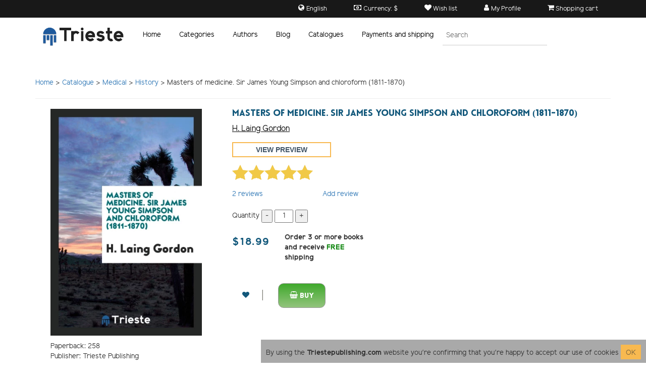

--- FILE ---
content_type: text/html; charset=UTF-8
request_url: https://trieste-publishing.com/books/masters-of-medicine-sir-james-young-simpson-and-chloroform-1811-1870-9780649007110
body_size: 5341
content:
<!DOCTYPE html>
<html lang="en" data-currency-sign="$">
<head>
    <title>&quot;Masters of medicine. Sir James Young Simpson and chloroform (1811-1870)&quot; by H. Laing Gordon – Buy At Trieste Publishing</title>
    <meta name="description" content="$15.50 – Snap up &quot;Masters of medicine. Sir James Young Simpson and chloroform&quot; by H. Laing Gordon – An author in our collected works.">

    <meta charset="utf-8">
    <meta http-equiv="X-UA-Compatible" content="IE=edge">
    <meta name="viewport" content="width=device-width, initial-scale=1, maximum-scale=5">
    <meta name="csrf-token" content="hO3xxkeGlUxasow8yD4cXw16GrI7mFssPsCLLilV">

    <link rel="canonical" href="https://trieste-publishing.com/books/masters-of-medicine-sir-james-young-simpson-and-chloroform-1811-1870-9780649007110" />
    <link rel="preload" href="/site/css/layouts/style.css?v=9d240ec" as="style">
    <link rel="preload" href="/site/js/site.build.js?v=9d240ec" as="script">
    <link rel="preload" as="font" href="/site/fonts/ElliotSans-Regular.ttf" crossorigin>
    <link rel="preload" as="font" href="/site/fonts/Lovelo_Black.ttf" crossorigin>
    <link rel="preload" as="font" href="/site/fonts/icomoon.ttf" crossorigin>
    <link rel="preload" as="font" href="/site/fonts/ElliotSans-Bold.ttf" crossorigin>

    <link rel="stylesheet" href="/site/css/layouts/style.css?v=9d240ec">
    <link rel="icon" href="/shared/images/favicon.ico" />

    <meta property="og:title" content="&quot;Masters of medicine. Sir James Young Simpson and chloroform (1811-1870)&quot; by H. Laing Gordon – Buy At Trieste Publishing" />
    <meta property="og:description" content="$15.50 – Snap up &quot;Masters of medicine. Sir James Young Simpson and chloroform&quot; by H. Laing Gordon – An author in our collected works." />
    <meta property="og:url" content="https://trieste-publishing.com/books/masters-of-medicine-sir-james-young-simpson-and-chloroform-1811-1870-9780649007110" />
                <meta property="og:type" content="product" />
    <meta property="og:image" content="https://trieste-publishing.com/uploads/books/110/9780649007110.png" />
        <meta name="facebook-domain-verification" content="auzqlqfies3nl9ed55ewwtcriql1cd" />

    
    <!-- Google tag (gtag.js) -->
    <script async src="https://www.googletagmanager.com/gtag/js?id=G-JVQR1NQHBE"></script>
    <script>
      window.dataLayer = window.dataLayer || [];
      function gtag(){dataLayer.push(arguments);}
      gtag('js', new Date());
      gtag('config', 'G-JVQR1NQHBE');
    </script>
    <!-- End Google Tag -->
</head>
<body class="page-book" data-route="book">

<header>
    <nav class="nav options-line">
        <div class="container">
            <div class="pull-right links-container">

                <span class="dropdown nav-item dropDownMenu">
                    <button class="btn" type="button" data-toggle="dropdown" aria-haspopup="true" aria-expanded="true"> <i class="icommon-icon icon-globe " aria-hidden="true"></i>
                        <span class="hidden-xs">English</span>
                    </button>

                    <ul class="dropdown-menu" aria-labelledby="dropdownMenu1">
                        
                                                                                    <li class="active-locale"><a>English</a></li>
                                                                        </ul>
                </span>

                <span class="dropdown nav-item dropDownMenu">
                    <button class="btn" type="button" data-toggle="dropdown" aria-haspopup="true" aria-expanded="true"><i class="icommon-icon icon-money " aria-hidden="true"></i>
                        <span class="hidden-xs">Currency: $</span>
                    </button>

                    <ul class="dropdown-menu" aria-labelledby="dropdownMenu2">
                        
                                                    <li><a href="https://trieste-publishing.com/switch-currency/us"> $</a></li>
                                                    <li><a href="https://trieste-publishing.com/switch-currency/eu"> €</a></li>
                                                    <li><a href="https://trieste-publishing.com/switch-currency/uk"> £</a></li>
                                                    <li><a href="https://trieste-publishing.com/switch-currency/au"> AUD</a></li>
                                            </ul>
                </span>

                <a href="https://trieste-publishing.com/profile/wishlist" class="nav-item navWishlist">
                    <i class="icommon-icon icon-heart " aria-hidden="true"></i>
                    <span class="hidden-xs">Wish list</span>
                </a>

                <span class="dropdown nav-item dropDownMenu">
                    <button class="btn" type="button" data-toggle="dropdown" aria-haspopup="true" aria-expanded="true"><i class="icommon-icon icon-user " aria-hidden="true"></i>
                                                    <span class="hidden-xs">My Profile</span>
                                            </button>

                    <ul class="dropdown-menu" aria-labelledby="dropdownMenu1">
                                                    <li><a href="https://trieste-publishing.com/auth/login">Login</a></li>
                            <li><a href="https://trieste-publishing.com/auth/register">Register</a></li>
                                            </ul>
                </span>

                <a href="https://trieste-publishing.com/shopping-cart" class="nav-item navShoppingCart">
                    <span id="ShoppingCart" data-count="0" data-title="Shopping cart">
                        <span class=" shopping-cart-counter">
                            <b></b><i class="icommon-icon icon-shopping-cart " aria-hidden="true"></i>
                        </span>
                        <span class="hidden-xs">Shopping cart</span>
                    </span>
                </a>

            </div>
        </div>
    </nav>


    <div class="container main-header">
        <nav class="navbar navbar-default menu-navbar">
            <div class="container">

                <div class="navbar-header logo-block">
                    <button type="button" class="navbar-toggle collapsed" data-toggle="collapse" data-target="#navbar"
                            aria-expanded="false" aria-controls="navbar">
                        <span class="icon-bar"></span>
                        <span class="icon-bar"></span>
                        <span class="icon-bar"></span>
                    </button>

                    <img class="logo" data-linked="https://trieste-publishing.com" src="/site/images/logo-with-title.png" alt="Trieste Publishing"/>
                </div>

                <div id="navbar" class="navbar-collapse collapse" aria-expanded="false">
                    <ul class="nav navbar-nav main-menu">

                        <li><a href="https://trieste-publishing.com" class="link-home">Home</a></li>
<li class="linkCatalogPopover">
    <a href="https://trieste-publishing.com/catalogue" class="link-catalog">Categories</a>
</li>
<li><a href="https://trieste-publishing.com/authors" class="link-authors">Authors</a></li>
<li><a href="https://trieste-publishing.com/blog" class="link-blog">Blog</a></li>
<li><a href="https://trieste-publishing.com/book-catalogues" class="link-about">Catalogues</a></li>
<li><a href="https://trieste-publishing.com/payments-and-shipping" class="link-payment">Payments and shipping</a></li>

                        <li class="hidden-xs hidden-sm">
                            <form method="get" action="https://trieste-publishing.com/search" class="search-form">
                                <input class="input-search" name="q" type="text" value="" placeholder="Search">
                            </form>
                        </li>
                    </ul>
                </div>
            </div>
        </nav>
    </div>

    <div class="hidden-lg hidden-md mobile-search-form">
        <form method="get" action="https://trieste-publishing.com/search" class="search-form">
            <input class="input-search" name="q" type="text" value="" placeholder="Search">
        </form>
    </div>
    <div class="clearfix"></div>

</header>

<main class="container">

            <div class="breadcrumbs" itemprop="breadcrumb">
            <a href="https://trieste-publishing.com">Home</a> >     <a href="https://trieste-publishing.com/catalogue"> Catalogue</a> >

    <a href="https://trieste-publishing.com/catalogue/medical-393">Medical</a> >
                <a href="https://trieste-publishing.com/catalogue/history-399">History</a> >
                Masters of medicine. Sir James Young Simpson and chloroform (1811-1870)
                <hr>
        </div>
    
        
    <div itemtype="http://schema.org/Product" itemscope>
        <meta itemprop="name" content="Masters of medicine. Sir James Young Simpson and chloroform (1811-1870)" />
        <meta itemprop="isbn" content="9780649007110" />
        <meta itemprop="sku" content="9780649007110" />
        <link itemprop="image" href="https://trieste-publishing.com/uploads/books/110/9780649007110.png" />
        <meta itemprop="description" content="$15.50 – Snap up &quot;Masters of medicine. Sir James Young Simpson and chloroform&quot; by H. Laing Gordon – An author in our collected works." />

        <div itemprop="brand" itemtype="http://schema.org/Brand" itemscope>
            <meta itemprop="name" content="TriestePublishing" />
        </div>

        <div itemprop="offers" itemtype="http://schema.org/Offer" itemscope>
            <link itemprop="url" href="https://trieste-publishing.com/books/masters-of-medicine-sir-james-young-simpson-and-chloroform-1811-1870-9780649007110" />
            <meta itemprop="itemCondition" content="https://schema.org/NewCondition" />
            <meta itemprop="availability" content="https://schema.org/InStock" />
            <meta itemprop="price" content="18.99" />
            <meta itemprop="priceCurrency" content="USD" />
            <meta itemprop="priceValidUntil" content="2031-01-19" />
        </div>

        <div itemprop="aggregateRating" itemtype="http://schema.org/AggregateRating" itemscope>
            <meta itemprop="reviewCount" content="2" />
            <meta itemprop="ratingValue" content="5" />
        </div>

        <div itemprop="review" itemtype="http://schema.org/Review" itemscope>
            <div itemprop="author" itemtype="http://schema.org/Person" itemscope>
                <meta itemprop="name" content="Ryder Bourne" />
            </div>
            <div itemprop="reviewRating" itemtype="http://schema.org/Rating" itemscope>
                <meta itemprop="ratingValue" content="5" />
                <meta itemprop="bestRating" content="5" />
            </div>
        </div>
    </div>

    <div class="row book-box">
        <div class="col-md-4 book-preview-wrapper">
            <img                  data-linked="/uploads/books/110/9780649007110_preview.pdf"
                                  class="bookPreview book-preview"
                 alt="Masters of medicine. Sir James Young Simpson and chloroform (1811-1870)"
                 src="/uploads/books/110/m_9780649007110.webp"
                 data-image-mouseenter="/uploads/books/110/9780649007110_back.png"
                 data-image-mouseleave="/uploads/books/110/m_9780649007110.webp"/>

            <div class="book-characteristics text-left">
                Paperback: 258<br>
                Publisher: Trieste Publishing<br>
                Language: English<br>
                ISBN: 9780649007110<br>
                Product Dimensions: 6.14 x 9.21 inches            </div>
        </div>

        <div class="col-md-8 book-content">
            <div>
                <h1 class="title">Masters of medicine. Sir James Young Simpson and chloroform (1811-1870)</h1>
                <p>
                    <a href="https://trieste-publishing.com/author/h-laing-gordon" class="author">H. Laing Gordon</a><br/>

                    <br>
                                            <a class="preview-link text-bold" href="/uploads/books/110/9780649007110_preview.pdf"
                           target="_blank">View preview</a>
                                    </p>

                <p class="stars-block">
                    <span id="bookRatingTotal"
                          data-average-rating="5"
                          data-book-id="9548"
                          data-rating-url="https://trieste-publishing.com/books/9548/rating"
                          data-readonly=""
                    ></span>
                </p>

                <p class="col-md-4 no-padding reviews">
                    <a class="viewReviews pull-left" href="/" ><span id="reviewCount">2</span> reviews</a>
                    <a class="addReview pull-right" href="/">Add review</a>
                </p>
                <div class="clearfix"></div>

                <p class="margin-top-30 reCalcItemsCount">Quantity                    <button class="ctrlBtn" data-value="-1">-</button>
                    <input class="quantity-input" data-id="9548" readonly="readonly" value="1" size="2">
                    <button class="ctrlBtn" data-value="1">+</button>
                </p>
                <div>
                    <div class="inline-items">
                        <p class="book-price">$18.99</p>
                        <p class="free-shipping">
                            <b class="freeShippingMessage">
                                Order 3 or more books and receive <span class="text-green">FREE</span> shipping
            </b>
                        </p>
                    </div>
                    <div class="clearfix"></div>

                    <a href="https://trieste-publishing.com/wishlist"
                       data-params="id=9548"
                       data-callback="message|toggleWishlistItem"
                       class="ajaxLink add-to-wishlist addToWishList "><i class="icommon-icon icon-heart " aria-hidden="true"></i></a>

                    <span class="actions-separator">|</span>

                    <button class="margin-top-30 add-to-cart addItemFromBook ajaxLink"
                            data-params="id=9548&count=1"
                            data-callback="message|bookAddItemToCart|redirect"
                            data-redirect="https://trieste-publishing.com/shopping-cart"
                            href="https://trieste-publishing.com/shopping-cart"><i class="icommon-icon icon-shopping-basket " aria-hidden="true"></i> Buy</button>
                </div>
            </div>
        </div>
        <div class="clearfix"></div>

        <div class="ask-about-book-button-wrapper">
            <button type="button" class="askAboutBookButton btn btn-primary" data-toggle="modal"
                    data-target="#askAboutBookModal">
                Ask about this book            </button>
        </div>
        <div class="clearfix"></div>

        <div class="bookDescription description margin-top-30">
            <div class="tabs-left">
                <ul class="nav nav-tabs col-md-2">
                                        <li class="active"><a class="viewReviewsTab" href="#book-reviews-tab"
                           data-toggle="tab">Reviews</a></li>
                    <li><a class="addReviewTab" href="#book-add-review-tab"
                           data-toggle="tab">Add review</a></li>
                </ul>
                <div class="tab-content col-md-9">

                    
                    <div class="tab-pane " id="book-description-tab">
                        <div class="has-nested-title">
                                                    </div>
                    </div>

                    
                    <div class="tab-pane active" id="book-reviews-tab">
                        <div>
                            <h4 class="title">
                                Customer Reviews
                            </h4>
                            <br>

                                                            <div class="review">
                                    <div class="flex-box-review">
                                        <div>
                                            Review by <b> Guest</b>  <p class="review-stars userReviewRating" data-rating="5"></p>
                                        </div>

                                        <div>
                                            Posted on <i content="2018-06-06 00:00:00">06.06.2018</i>
                                        </div>
                                    </div>

                                    <p class="review-text"></p>
                                    <hr>
                                </div>
                                                            <div class="review">
                                    <div class="flex-box-review">
                                        <div>
                                            Review by <b> Ryder Bourne</b>  <p class="review-stars userReviewRating" data-rating="5"></p>
                                        </div>

                                        <div>
                                            Posted on <i content="2018-04-06 00:00:00">06.04.2018</i>
                                        </div>
                                    </div>

                                    <p class="review-text">Great stuff.</p>
                                    <hr>
                                </div>
                                                    </div>
                    </div>

                    
                    <div class="tab-pane" id="book-add-review-tab">

                        <h4 class="title">Write Your Own Review</h4>
                        <p>You're reviewing: Masters of medicine. Sir James Young Simpson and chloroform (1811-1870)</p><br>

                        <form action="https://trieste-publishing.com/books/9548/reviews"
                              method="post"
                              class="ajaxForm col-md-8"
                              data-callback="message|clearForm">

                            <input type="hidden" name="_token" value="hO3xxkeGlUxasow8yD4cXw16GrI7mFssPsCLLilV">
                            
                                <label>Name <i class="required-field"></i></label>
                                <input type="text" class="form-control" name="name"><br>
                                <div class="clearfix"></div>

                                <label>Email <i class="required-field"></i></label>
                                <input type="text" class="form-control" name="email"><br>
                                <div class="clearfix"></div>

                            
                            <input type="hidden" name="id" value="9548">
                            <input type="hidden" id="formRating" name="rating" value="0">

                            <label>Review <i class="required-field"></i></label>
                            <textarea rows="8" class="form-control" name="review"></textarea>
                            <div class="clearfix"></div>

                            <br>
                            <label>Rating <i class="required-field"></i></label>
                            <p>
                                <span id="bookReviewFormRating"
                                      data-user-rating="0"
                                      data-readonly=""
                                      data-book-id="9548"
                                      data-rating-url="https://trieste-publishing.com/books/9548/rating"
                                      ></span>
                            </p>

                            <div class="captcha-container">
                                <div class="g-recaptcha" data-sitekey="6LfMotQZAAAAAMNnYuvwmn8_fo-btkIHtdUUpByW"></div>
                            </div>
                            <div class="clearfix"></div>

                            <button class="btn btn-primary">Submit review</button>
                        </form>
                        <div class="clearfix"></div>
                    </div>
                </div>
            </div>
            <div class="clearfix"></div>
        </div>
    </div>

    <div class="askAboutBookModal ask-about-book-modal modal fade bs-example-modal-md" tabindex="-1" role="dialog" id="askAboutBookModal">
    <div class="modal-dialog modal-md" role="document">
        <div class="modal-content">
            <div class="modal-inner-content">
                <button type="button" class="close" data-dismiss="modal" aria-label="Close">
                    <span aria-hidden="true">×</span>
                </button>

                <h3 class="text-center title">Contact us</h3>
                <div class="info">
                    <div class="text-center text-bold">
                        If you have some additional questions about this book before your purchase
                        <div class="text-left preview">
                            <div>
                                <img src="/uploads/books/110/9780649007110.png" width="90" alt="H. Laing Gordon - Masters of medicine. Sir James Young Simpson and chloroform (1811-1870)">
                            </div>
                            <div class="preview-title">
                                H. Laing Gordon - Masters of medicine. Sir James Young Simpson and chloroform (1811-1870)
                            </div>
                        </div>
                    </div>

                    <form id="askAboutBookForm"
                          class="ajaxForm"
                          action="https://trieste-publishing.com/books/ask-about-book"
                          method="post"
                          data-callback="closeModal|message|clearForm">

                        <input type="hidden" name="_token" value="hO3xxkeGlUxasow8yD4cXw16GrI7mFssPsCLLilV">
                        <div style="display: flex;">
                            <div>
                                <label>Name *</label><br>
                                <input class="field-email" name="name" placeholder="Name"><br>
                            </div>
                            <div style="margin-left: 10px;">
                                <label>Email *</label><br>
                                <input class="field-email" name="email" placeholder="Email"><br>
                            </div>
                        </div>
                        <div class="message">
                            <label for="">Message *</label><br>
                            <textarea name="message"></textarea>
                        </div>

                        <input type="hidden" name="book_id" value="9548">

                        <div class="g-recaptcha" data-sitekey="6LfMotQZAAAAAMNnYuvwmn8_fo-btkIHtdUUpByW"></div>

                        <button class="yellow-button submit-form-button text-bold">Send</button>
                        <br>
                        <div class="clearfix"></div>
                    </form>
                </div>
                <div class="clearfix"></div>
            </div>
        </div>
    </div>
</div>

    <div class="up-button upButton">
        <i class="icommon-icon icon-arrow-up " aria-hidden="true"></i>
    </div>
</main>

<div class="acceptCookiesBlock modal-cookies-accepting">
        <p>By using the <b>Triestepublishing.com</b> website you’re confirming that you’re happy to accept our use of cookies <button class="acceptCookies yellow-button">OK</button></p>
    </div>

<footer class="footer">
    <div class="container">

        <div class="columns is-mobile">

            <div class="col-md-3">
    <p>About Us</p>
    <ul>
        <li><a href="/privacy-policy">Privacy Policy</a></li>
        <li><a href="/conditions-of-use">Terms & Conditions</a></li>
    </ul>
</div>
<div class="col-md-3">
    <p>Help</p>
    <ul>
        <li><a href="/contact-us">Contact Us</a></li>
        <li><a href="/faq">FAQ</a></li>
        <li><a href="/online-orders">Online Orders</a></li>
        <li><a href="/payments-and-shipping">Payments & Shipping </a></li>
        <li><a href="/corporate-sales">Corporate Sales</a></li>
    </ul>
</div>
<div class="col-md-3">
    <p>My account</p>
    <ul>
        <li><a href="/shopping-cart">Shopping Cart</a></li>
        <li><a href="/profile/wishlist">My Wishlist</a></li>
        <li><a href="/auth/login">Sign in</a></li>        
        <li><a href="/auth/register">Register</a></li>
    </ul>
</div>

            <div class="col-md-3">
                <div class="subscribe-form">
                    <p class="subscribe-text text-bold">Subscribe and receive 10% discount</p>

                    <form id="subscribeForm"
                          class="ajaxForm"
                          action="https://trieste-publishing.com/subscribe"
                          method="post"
                          data-callback="clearForm|message">

                        <input type="hidden" name="_token" value="hO3xxkeGlUxasow8yD4cXw16GrI7mFssPsCLLilV">
                        <div class="subscribe-wrapper">
                            <input class="field-email fieldEmail" name="email" placeholder="E-mail">
                            <button type="submit" class="yellow-button">Subscribe</button>
                        </div>

                        <div class="captcha-container footerCaptcha">
                            <div class="g-recaptcha" data-sitekey="6LfMotQZAAAAAMNnYuvwmn8_fo-btkIHtdUUpByW"></div>
                        </div>
                    </form>
                </div>

                <p class="payments">
                    <img src="/site/images/payment.png" alt="payments">
                </p>
            </div>

        </div>
        <div class="clearfix"></div>
        <div class="social-links">
            <a target="_blank" rel="nofollow" href="https://www.facebook.com/TriestePublishing"><i class="icommon-icon icon-facebook " aria-hidden="true"></i></a>
            <a target="_blank" rel="nofollow" href="https://twitter.com/TriestePub"><i class="icommon-icon icon-twitter " aria-hidden="true"></i></a>
            <a target="_blank" rel="nofollow" href="https://www.pinterest.com/triestepublishing"><i class="icommon-icon icon-pinterest-p " aria-hidden="true"></i></a>
            <a target="_blank" rel="nofollow" href="https://www.instagram.com/triestepublishing"><i class="icommon-icon icon-instagram " aria-hidden="true"></i></a>
            <a target="_blank" rel="nofollow" href="https://www.tumblr.com/blog/triestepublishing"><i class="icommon-icon icon-tumblr " aria-hidden="true"></i></a>
        </div>
    </div>
</footer>

<!--[if lt IE 9]>
<script src="https://oss.maxcdn.com/libs/html5shiv/3.7.0/html5shiv.js"></script>
<script src="https://oss.maxcdn.com/libs/respond.js/1.4.2/respond.min.js"></script>
<![endif]-->


<script src="/site/js/site.build.js?v=9d240ec"></script>

    <script>
        setTimeout(() => {
            let scriptCaptcha = document.createElement('script');
            scriptCaptcha.type = 'text/javascript';
            scriptCaptcha.src = "https://www.google.com/recaptcha/api.js";
            document.head.appendChild(scriptCaptcha);

                            let scriptAnalytics = document.createElement('script');
                scriptAnalytics.type = 'text/javascript';
                scriptAnalytics.src = "https://www.googletagmanager.com/gtag/js?id=UA-112245011-1";

                scriptAnalytics.onload = function () {
                    window.dataLayer = window.dataLayer || [];
                    function gtag(){dataLayer.push(arguments);}
                    gtag('js', new Date());
                    gtag('config', 'UA-112245011-1');
                };

                document.head.appendChild(scriptAnalytics);
                    }, 4000);
    </script>
</body>
</html>
